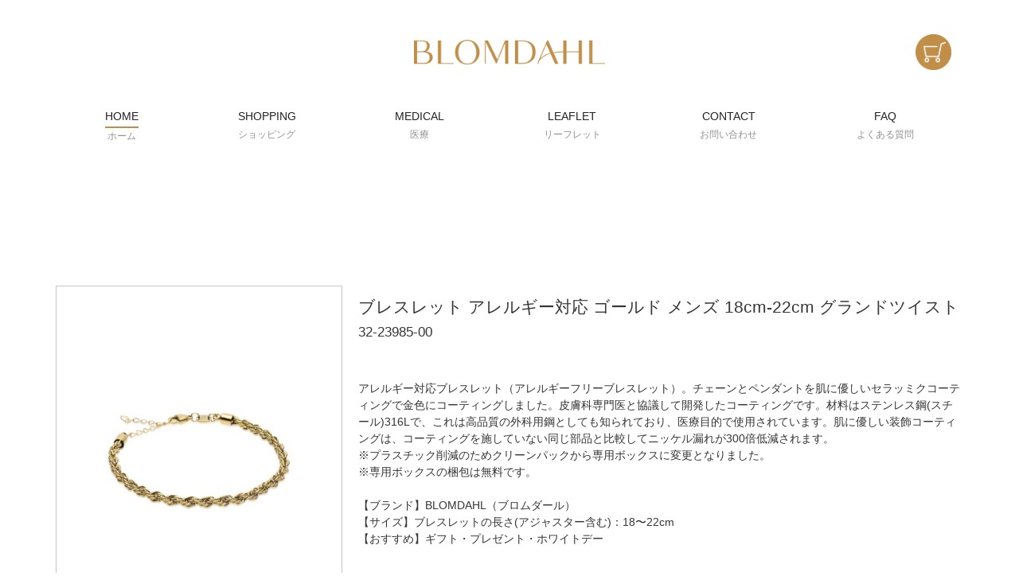

--- FILE ---
content_type: text/html; charset=UTF-8
request_url: https://blomdahl.jp/alib_server.php?alib_method=java_init
body_size: 137
content:
{"url":"http:\/\/blomdahl.jp","url_type":"\/?lang=jp&var=","url_sess":"&PHPSESSID=mi9dvaeu22nd9gq0ccjmq6i9tv","disp_path":"\/data"}